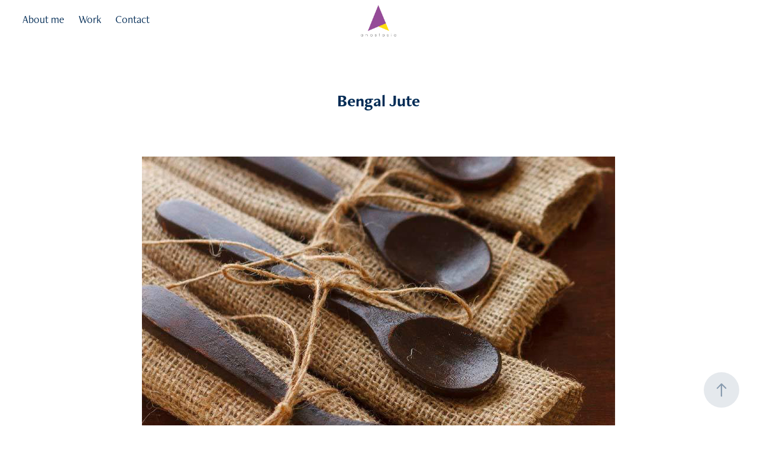

--- FILE ---
content_type: text/html; charset=utf-8
request_url: https://anastasiadamani.com/bengal-jute
body_size: 7928
content:
<!DOCTYPE HTML>
<html lang="en-US">
<head>
  <meta charset="UTF-8" />
  <meta name="viewport" content="width=device-width, initial-scale=1" />
      <meta name="keywords"  content="art direction,bengali,burlap,Creative Direction,jute,Jute Products,Product Photography,Product Shoot" />
      <meta name="description"  content="Visual communication designer, illustrator, children's author" />
      <meta name="twitter:card"  content="summary_large_image" />
      <meta name="twitter:site"  content="@AdobePortfolio" />
      <meta  property="og:title" content="Anastasia Damani - Bengal Jute" />
      <meta  property="og:description" content="Visual communication designer, illustrator, children's author" />
      <meta  property="og:image" content="https://cdn.myportfolio.com/5cb6c951-a28e-481c-8b84-82c3f28323b6/d9d21423-469f-4a7b-84db-a02fc661c0d8_rwc_0x0x1182x1182x1182.png?h=714aeb18d5a1ec63423f965d1d0a4082" />
        <link rel="icon" href="https://cdn.myportfolio.com/5cb6c951-a28e-481c-8b84-82c3f28323b6/c7122b13-0a18-4202-b3bb-82709799a574_carw_1x1x32.png?h=39cceb2bd44bcf956bcd09c4292c405e" />
        <link rel="apple-touch-icon" href="https://cdn.myportfolio.com/5cb6c951-a28e-481c-8b84-82c3f28323b6/38a5d8c4-f4ec-4e5a-b835-56728d1cc654_carw_1x1x180.png?h=10911013bc3b840e93f92c7fa957fd46" />
      <link rel="stylesheet" href="/dist/css/main.css" type="text/css" />
      <link rel="stylesheet" href="https://cdn.myportfolio.com/5cb6c951-a28e-481c-8b84-82c3f28323b6/72551fff9e226f6ffef7e7e76a1c62ad1767864871.css?h=1881c799a9f7c244625133310075aedf" type="text/css" />
    <link rel="canonical" href="https://anastasiadamani.com/bengal-jute" />
      <title>Anastasia Damani - Bengal Jute</title>
    <script type="text/javascript" src="//use.typekit.net/ik/hlzqXF_I3L2FEEmox-Q9Aa3OPgcJg9IRgBrCZxDsMeMfec6JGLGmIKvDFQqawQFLjcwa52qU5esqZcJDFcwuwhsR5eJtweJUwhmRFRqoZA9hwejuwAZyZyGMJ6sK-1g1H6GJnC6gIMMjgfMfH6GJnw6gIMMjgkMfH6GJ7C6gIMMjfPMfqMeHyV1Hg6.js?cb=35f77bfb8b50944859ea3d3804e7194e7a3173fb" async onload="
    try {
      window.Typekit.load();
    } catch (e) {
      console.warn('Typekit not loaded.');
    }
    "></script>
</head>
  <body class="transition-enabled">  <div class='page-background-video page-background-video-with-panel'>
  </div>
  <div class="js-responsive-nav">
    <div class="responsive-nav has-social">
      <div class="close-responsive-click-area js-close-responsive-nav">
        <div class="close-responsive-button"></div>
      </div>
          <nav class="nav-container" data-hover-hint="nav" data-hover-hint-placement="bottom-start">
      <div class="page-title">
        <a href="/about-me" >About me</a>
      </div>
                <div class="gallery-title"><a href="/work" >Work</a></div>
      <div class="page-title">
        <a href="/contact" >Contact</a>
      </div>
          </nav>
        <div class="social pf-nav-social" data-context="theme.nav" data-hover-hint="navSocialIcons" data-hover-hint-placement="bottom-start">
          <ul>
          </ul>
        </div>
    </div>
  </div>
    <header class="site-header js-site-header  js-fixed-nav" data-context="theme.nav" data-hover-hint="nav" data-hover-hint-placement="top-start">
        <nav class="nav-container" data-hover-hint="nav" data-hover-hint-placement="bottom-start">
      <div class="page-title">
        <a href="/about-me" >About me</a>
      </div>
                <div class="gallery-title"><a href="/work" >Work</a></div>
      <div class="page-title">
        <a href="/contact" >Contact</a>
      </div>
        </nav>
        <div class="logo-wrap" data-context="theme.logo.header" data-hover-hint="logo" data-hover-hint-placement="bottom-start">
          <div class="logo e2e-site-logo-text logo-image  ">
    <a href="/work" class="image-normal image-link">
      <img src="https://cdn.myportfolio.com/5cb6c951-a28e-481c-8b84-82c3f28323b6/2208688f-581b-464a-ae36-96b7e848924a_rwc_101x78x390x392x4096.png?h=7ed97646fb9a318a5c2da91c81f2a2a5" alt="Sreyanshi Mukherjee">
    </a>
          </div>
        </div>
        <div class="social pf-nav-social" data-context="theme.nav" data-hover-hint="navSocialIcons" data-hover-hint-placement="bottom-start">
          <ul>
          </ul>
        </div>
        <div class="hamburger-click-area js-hamburger">
          <div class="hamburger">
            <i></i>
            <i></i>
            <i></i>
          </div>
        </div>
    </header>
    <div class="header-placeholder"></div>
  <div class="site-wrap cfix js-site-wrap">
    <div class="site-container">
      <div class="site-content e2e-site-content">
        <main>
  <div class="page-container" data-context="page.page.container" data-hover-hint="pageContainer">
    <section class="page standard-modules">
        <header class="page-header content" data-context="pages" data-identity="id:p638723cbcca2c2e58ea0e2e90408b88a81fc727e3e224072ef681" data-hover-hint="pageHeader" data-hover-hint-id="p638723cbcca2c2e58ea0e2e90408b88a81fc727e3e224072ef681">
            <h1 class="title preserve-whitespace e2e-site-logo-text">Bengal Jute</h1>
            <p class="description"></p>
        </header>
      <div class="page-content js-page-content" data-context="pages" data-identity="id:p638723cbcca2c2e58ea0e2e90408b88a81fc727e3e224072ef681">
        <div id="project-canvas" class="js-project-modules modules content">
          <div id="project-modules">
              
              <div class="project-module module image project-module-image js-js-project-module" >

  

  
     <div class="js-lightbox" data-src="https://cdn.myportfolio.com/5cb6c951-a28e-481c-8b84-82c3f28323b6/0bd8aca1-e133-4d41-a555-3112449c25bd.jpeg?h=1ef37ab6883ce14e89bdf57f7d023604">
           <img
             class="js-lazy e2e-site-project-module-image"
             src="[data-uri]"
             data-src="https://cdn.myportfolio.com/5cb6c951-a28e-481c-8b84-82c3f28323b6/0bd8aca1-e133-4d41-a555-3112449c25bd_rw_1200.jpeg?h=f254fcb290759ddace0c826ace25b1ab"
             data-srcset="https://cdn.myportfolio.com/5cb6c951-a28e-481c-8b84-82c3f28323b6/0bd8aca1-e133-4d41-a555-3112449c25bd_rw_600.jpeg?h=43696cc76e330731e270e4d29e126442 600w,https://cdn.myportfolio.com/5cb6c951-a28e-481c-8b84-82c3f28323b6/0bd8aca1-e133-4d41-a555-3112449c25bd_rw_1200.jpeg?h=f254fcb290759ddace0c826ace25b1ab 800w,"
             data-sizes="(max-width: 800px) 100vw, 800px"
             width="800"
             height="0"
             style="padding-bottom: 100%; background: rgba(0, 0, 0, 0.03)"
             
           >
     </div>
  

</div>

              
              
              
              
              
              
              
              
              
              
              
              
              
              
              
              <div class="project-module module media_collection project-module-media_collection" data-id="m638723cb85776990f4e553bf367e57d88bd5718a95627435fea05"  style="padding-top: px;
padding-bottom: px;
">
  <div class="grid--main js-grid-main" data-grid-max-images="
  ">
    <div class="grid__item-container js-grid-item-container" data-flex-grow="260" style="width:260px; flex-grow:260;" data-width="801" data-height="801">
      <script type="text/html" class="js-lightbox-slide-content">
        <div class="grid__image-wrapper">
          <img src="https://cdn.myportfolio.com/5cb6c951-a28e-481c-8b84-82c3f28323b6/cd3a421a-300b-493e-83bf-990cb8fd1b37_rw_1200.jpeg?h=d65a0435841693e7e815bd61d4366685" srcset="https://cdn.myportfolio.com/5cb6c951-a28e-481c-8b84-82c3f28323b6/cd3a421a-300b-493e-83bf-990cb8fd1b37_rw_600.jpeg?h=b31a26d13c52a0ad56a68b14921dc54c 600w,https://cdn.myportfolio.com/5cb6c951-a28e-481c-8b84-82c3f28323b6/cd3a421a-300b-493e-83bf-990cb8fd1b37_rw_1200.jpeg?h=d65a0435841693e7e815bd61d4366685 801w,"  sizes="(max-width: 801px) 100vw, 801px">
        <div>
      </script>
      <img
        class="grid__item-image js-grid__item-image grid__item-image-lazy js-lazy"
        src="[data-uri]"
        
        data-src="https://cdn.myportfolio.com/5cb6c951-a28e-481c-8b84-82c3f28323b6/cd3a421a-300b-493e-83bf-990cb8fd1b37_rw_1200.jpeg?h=d65a0435841693e7e815bd61d4366685"
        data-srcset="https://cdn.myportfolio.com/5cb6c951-a28e-481c-8b84-82c3f28323b6/cd3a421a-300b-493e-83bf-990cb8fd1b37_rw_600.jpeg?h=b31a26d13c52a0ad56a68b14921dc54c 600w,https://cdn.myportfolio.com/5cb6c951-a28e-481c-8b84-82c3f28323b6/cd3a421a-300b-493e-83bf-990cb8fd1b37_rw_1200.jpeg?h=d65a0435841693e7e815bd61d4366685 801w,"
      >
      <span class="grid__item-filler" style="padding-bottom:100%;"></span>
    </div>
    <div class="grid__item-container js-grid-item-container" data-flex-grow="259.67540574282" style="width:259.67540574282px; flex-grow:259.67540574282;" data-width="800" data-height="801">
      <script type="text/html" class="js-lightbox-slide-content">
        <div class="grid__image-wrapper">
          <img src="https://cdn.myportfolio.com/5cb6c951-a28e-481c-8b84-82c3f28323b6/fc8e2373-6560-433d-869d-ca924f963466_rw_1200.jpeg?h=72dd6717ec6324c4f5ca5dcef0eeed56" srcset="https://cdn.myportfolio.com/5cb6c951-a28e-481c-8b84-82c3f28323b6/fc8e2373-6560-433d-869d-ca924f963466_rw_600.jpeg?h=8b5993d7a70f65b9925dc8920374dea8 600w,https://cdn.myportfolio.com/5cb6c951-a28e-481c-8b84-82c3f28323b6/fc8e2373-6560-433d-869d-ca924f963466_rw_1200.jpeg?h=72dd6717ec6324c4f5ca5dcef0eeed56 800w,"  sizes="(max-width: 800px) 100vw, 800px">
        <div>
      </script>
      <img
        class="grid__item-image js-grid__item-image grid__item-image-lazy js-lazy"
        src="[data-uri]"
        
        data-src="https://cdn.myportfolio.com/5cb6c951-a28e-481c-8b84-82c3f28323b6/fc8e2373-6560-433d-869d-ca924f963466_rw_1200.jpeg?h=72dd6717ec6324c4f5ca5dcef0eeed56"
        data-srcset="https://cdn.myportfolio.com/5cb6c951-a28e-481c-8b84-82c3f28323b6/fc8e2373-6560-433d-869d-ca924f963466_rw_600.jpeg?h=8b5993d7a70f65b9925dc8920374dea8 600w,https://cdn.myportfolio.com/5cb6c951-a28e-481c-8b84-82c3f28323b6/fc8e2373-6560-433d-869d-ca924f963466_rw_1200.jpeg?h=72dd6717ec6324c4f5ca5dcef0eeed56 800w,"
      >
      <span class="grid__item-filler" style="padding-bottom:100.125%;"></span>
    </div>
    <div class="js-grid-spacer"></div>
  </div>
</div>

              
              
              
              <div class="project-module module image project-module-image js-js-project-module" >

  

  
     <div class="js-lightbox" data-src="https://cdn.myportfolio.com/5cb6c951-a28e-481c-8b84-82c3f28323b6/6e2fb3ba-2dcc-482a-b21f-c74daa16e7a9.jpeg?h=86afa8bec983057faf622b22a88c48ca">
           <img
             class="js-lazy e2e-site-project-module-image"
             src="[data-uri]"
             data-src="https://cdn.myportfolio.com/5cb6c951-a28e-481c-8b84-82c3f28323b6/6e2fb3ba-2dcc-482a-b21f-c74daa16e7a9_rw_1200.jpeg?h=4d727754594dbff2908305ae5b08327c"
             data-srcset="https://cdn.myportfolio.com/5cb6c951-a28e-481c-8b84-82c3f28323b6/6e2fb3ba-2dcc-482a-b21f-c74daa16e7a9_rw_600.jpeg?h=23a527967f13ed423a3ca036454eaf8e 600w,https://cdn.myportfolio.com/5cb6c951-a28e-481c-8b84-82c3f28323b6/6e2fb3ba-2dcc-482a-b21f-c74daa16e7a9_rw_1200.jpeg?h=4d727754594dbff2908305ae5b08327c 802w,"
             data-sizes="(max-width: 802px) 100vw, 802px"
             width="802"
             height="0"
             style="padding-bottom: 100%; background: rgba(0, 0, 0, 0.03)"
             
           >
     </div>
  

</div>

              
              
              
              
              
              
              
              
              
              <div class="project-module module image project-module-image js-js-project-module" >

  

  
     <div class="js-lightbox" data-src="https://cdn.myportfolio.com/5cb6c951-a28e-481c-8b84-82c3f28323b6/782d6df7-cde7-4fe4-a59c-51d7b5de0254.jpeg?h=70b19e362de086ae67ae4824fe2fcc71">
           <img
             class="js-lazy e2e-site-project-module-image"
             src="[data-uri]"
             data-src="https://cdn.myportfolio.com/5cb6c951-a28e-481c-8b84-82c3f28323b6/782d6df7-cde7-4fe4-a59c-51d7b5de0254_rw_1200.jpeg?h=eab4a0f836174ccae4e746fc8ac8418c"
             data-srcset="https://cdn.myportfolio.com/5cb6c951-a28e-481c-8b84-82c3f28323b6/782d6df7-cde7-4fe4-a59c-51d7b5de0254_rw_600.jpeg?h=69c3141715f96093e6ddbaefeb5f9144 600w,https://cdn.myportfolio.com/5cb6c951-a28e-481c-8b84-82c3f28323b6/782d6df7-cde7-4fe4-a59c-51d7b5de0254_rw_1200.jpeg?h=eab4a0f836174ccae4e746fc8ac8418c 800w,"
             data-sizes="(max-width: 800px) 100vw, 800px"
             width="800"
             height="0"
             style="padding-bottom: 100%; background: rgba(0, 0, 0, 0.03)"
             
           >
     </div>
  

</div>

              
              
              
              
              
              
              
              
              
              
              
              
              
              
              
              <div class="project-module module media_collection project-module-media_collection" data-id="m638723cbb6333e24b7cf265fe46ff50ee28afc3b22fe0a8583d8e"  style="padding-top: px;
padding-bottom: px;
">
  <div class="grid--main js-grid-main" data-grid-max-images="
  ">
    <div class="grid__item-container js-grid-item-container" data-flex-grow="260" style="width:260px; flex-grow:260;" data-width="795" data-height="795">
      <script type="text/html" class="js-lightbox-slide-content">
        <div class="grid__image-wrapper">
          <img src="https://cdn.myportfolio.com/5cb6c951-a28e-481c-8b84-82c3f28323b6/89bf5773-2e79-4ce7-b573-4f86e151271c_rw_1200.jpeg?h=a25c829e9a86892477a813ef030b39ab" srcset="https://cdn.myportfolio.com/5cb6c951-a28e-481c-8b84-82c3f28323b6/89bf5773-2e79-4ce7-b573-4f86e151271c_rw_600.jpeg?h=9c311f5886efd4a45c9a9f703125c2cc 600w,https://cdn.myportfolio.com/5cb6c951-a28e-481c-8b84-82c3f28323b6/89bf5773-2e79-4ce7-b573-4f86e151271c_rw_1200.jpeg?h=a25c829e9a86892477a813ef030b39ab 795w,"  sizes="(max-width: 795px) 100vw, 795px">
        <div>
      </script>
      <img
        class="grid__item-image js-grid__item-image grid__item-image-lazy js-lazy"
        src="[data-uri]"
        
        data-src="https://cdn.myportfolio.com/5cb6c951-a28e-481c-8b84-82c3f28323b6/89bf5773-2e79-4ce7-b573-4f86e151271c_rw_1200.jpeg?h=a25c829e9a86892477a813ef030b39ab"
        data-srcset="https://cdn.myportfolio.com/5cb6c951-a28e-481c-8b84-82c3f28323b6/89bf5773-2e79-4ce7-b573-4f86e151271c_rw_600.jpeg?h=9c311f5886efd4a45c9a9f703125c2cc 600w,https://cdn.myportfolio.com/5cb6c951-a28e-481c-8b84-82c3f28323b6/89bf5773-2e79-4ce7-b573-4f86e151271c_rw_1200.jpeg?h=a25c829e9a86892477a813ef030b39ab 795w,"
      >
      <span class="grid__item-filler" style="padding-bottom:100%;"></span>
    </div>
    <div class="grid__item-container js-grid-item-container" data-flex-grow="260" style="width:260px; flex-grow:260;" data-width="796" data-height="796">
      <script type="text/html" class="js-lightbox-slide-content">
        <div class="grid__image-wrapper">
          <img src="https://cdn.myportfolio.com/5cb6c951-a28e-481c-8b84-82c3f28323b6/e179fbb9-a906-4788-97ec-a1d2b7dc35d5_rw_1200.jpeg?h=dcbc7b15a08b0146db0f751a2bc9bf80" srcset="https://cdn.myportfolio.com/5cb6c951-a28e-481c-8b84-82c3f28323b6/e179fbb9-a906-4788-97ec-a1d2b7dc35d5_rw_600.jpeg?h=4ada6d7543a09643751562965d21a8f4 600w,https://cdn.myportfolio.com/5cb6c951-a28e-481c-8b84-82c3f28323b6/e179fbb9-a906-4788-97ec-a1d2b7dc35d5_rw_1200.jpeg?h=dcbc7b15a08b0146db0f751a2bc9bf80 796w,"  sizes="(max-width: 796px) 100vw, 796px">
        <div>
      </script>
      <img
        class="grid__item-image js-grid__item-image grid__item-image-lazy js-lazy"
        src="[data-uri]"
        
        data-src="https://cdn.myportfolio.com/5cb6c951-a28e-481c-8b84-82c3f28323b6/e179fbb9-a906-4788-97ec-a1d2b7dc35d5_rw_1200.jpeg?h=dcbc7b15a08b0146db0f751a2bc9bf80"
        data-srcset="https://cdn.myportfolio.com/5cb6c951-a28e-481c-8b84-82c3f28323b6/e179fbb9-a906-4788-97ec-a1d2b7dc35d5_rw_600.jpeg?h=4ada6d7543a09643751562965d21a8f4 600w,https://cdn.myportfolio.com/5cb6c951-a28e-481c-8b84-82c3f28323b6/e179fbb9-a906-4788-97ec-a1d2b7dc35d5_rw_1200.jpeg?h=dcbc7b15a08b0146db0f751a2bc9bf80 796w,"
      >
      <span class="grid__item-filler" style="padding-bottom:100%;"></span>
    </div>
    <div class="js-grid-spacer"></div>
  </div>
</div>

              
              
              
              <div class="project-module module image project-module-image js-js-project-module" >

  

  
     <div class="js-lightbox" data-src="https://cdn.myportfolio.com/5cb6c951-a28e-481c-8b84-82c3f28323b6/afe61c75-4a25-4af8-a666-f12d28d5cafd.jpeg?h=98ac715e1490a5a2d2acf9673bf70cfe">
           <img
             class="js-lazy e2e-site-project-module-image"
             src="[data-uri]"
             data-src="https://cdn.myportfolio.com/5cb6c951-a28e-481c-8b84-82c3f28323b6/afe61c75-4a25-4af8-a666-f12d28d5cafd_rw_1200.jpeg?h=ef911c570fd85b0e9cb179952be3e796"
             data-srcset="https://cdn.myportfolio.com/5cb6c951-a28e-481c-8b84-82c3f28323b6/afe61c75-4a25-4af8-a666-f12d28d5cafd_rw_600.jpeg?h=826723f1f4d6180798456eb7b7908788 600w,https://cdn.myportfolio.com/5cb6c951-a28e-481c-8b84-82c3f28323b6/afe61c75-4a25-4af8-a666-f12d28d5cafd_rw_1200.jpeg?h=ef911c570fd85b0e9cb179952be3e796 800w,"
             data-sizes="(max-width: 800px) 100vw, 800px"
             width="800"
             height="0"
             style="padding-bottom: 100%; background: rgba(0, 0, 0, 0.03)"
             
           >
     </div>
  

</div>

              
              
              
              
              
              
              
              
              
              <div class="project-module module image project-module-image js-js-project-module" >

  

  
     <div class="js-lightbox" data-src="https://cdn.myportfolio.com/5cb6c951-a28e-481c-8b84-82c3f28323b6/78df8b21-229f-407c-b6ad-b8a7a939a174.jpeg?h=b9b7872bd91ecaac218618dcf40c74f6">
           <img
             class="js-lazy e2e-site-project-module-image"
             src="[data-uri]"
             data-src="https://cdn.myportfolio.com/5cb6c951-a28e-481c-8b84-82c3f28323b6/78df8b21-229f-407c-b6ad-b8a7a939a174_rw_1200.jpeg?h=31066a58555c80529d1fa43fbd802ded"
             data-srcset="https://cdn.myportfolio.com/5cb6c951-a28e-481c-8b84-82c3f28323b6/78df8b21-229f-407c-b6ad-b8a7a939a174_rw_600.jpeg?h=2f868170f855f45ec5f212d6833641fb 600w,https://cdn.myportfolio.com/5cb6c951-a28e-481c-8b84-82c3f28323b6/78df8b21-229f-407c-b6ad-b8a7a939a174_rw_1200.jpeg?h=31066a58555c80529d1fa43fbd802ded 793w,"
             data-sizes="(max-width: 793px) 100vw, 793px"
             width="793"
             height="0"
             style="padding-bottom: 100%; background: rgba(0, 0, 0, 0.03)"
             
           >
     </div>
  

</div>

              
              
              
              
              
              
              
              
          </div>
        </div>
      </div>
    </section>
          <section class="other-projects" data-context="page.page.other_pages" data-hover-hint="otherPages">
            <div class="title-wrapper">
              <div class="title-container">
                  <h3 class="other-projects-title preserve-whitespace">You may also like</h3>
              </div>
            </div>
            <div class="project-covers">
                  <a class="project-cover js-project-cover-touch hold-space" href="/poshaak" data-context="pages" data-identity="id:p638723cec748426d1b5f1b34057ec3c4ca62e0f358fbb18bfcc51">
                    <div class="cover-content-container">
                      <div class="cover-image-wrap">
                        <div class="cover-image">
                            <div class="cover cover-normal">

            <img
              class="cover__img js-lazy"
              src="https://cdn.myportfolio.com/5cb6c951-a28e-481c-8b84-82c3f28323b6/508ecf39-8b3b-4867-b577-ce4e16ec2a7a_carw_4x3x32.jpeg?h=0d5f9b572e050955e561afcbfef787e0"
              data-src="https://cdn.myportfolio.com/5cb6c951-a28e-481c-8b84-82c3f28323b6/508ecf39-8b3b-4867-b577-ce4e16ec2a7a_car_4x3.jpeg?h=d0d5e850c28f01fb7c822078ef8d3e3a"
              data-srcset="https://cdn.myportfolio.com/5cb6c951-a28e-481c-8b84-82c3f28323b6/508ecf39-8b3b-4867-b577-ce4e16ec2a7a_carw_4x3x640.jpeg?h=f0959dce5f09479d93eaaf7b84ecaf4f 640w, https://cdn.myportfolio.com/5cb6c951-a28e-481c-8b84-82c3f28323b6/508ecf39-8b3b-4867-b577-ce4e16ec2a7a_carw_4x3x1280.jpeg?h=6964ab9cb94fabec0faf625371718b32 1280w, https://cdn.myportfolio.com/5cb6c951-a28e-481c-8b84-82c3f28323b6/508ecf39-8b3b-4867-b577-ce4e16ec2a7a_carw_4x3x1366.jpeg?h=fcefd9cd7fa1c5c719be190b65ea167a 1366w, https://cdn.myportfolio.com/5cb6c951-a28e-481c-8b84-82c3f28323b6/508ecf39-8b3b-4867-b577-ce4e16ec2a7a_carw_4x3x1920.jpeg?h=370cac57562cee3a18014f614bf8bcf6 1920w, https://cdn.myportfolio.com/5cb6c951-a28e-481c-8b84-82c3f28323b6/508ecf39-8b3b-4867-b577-ce4e16ec2a7a_carw_4x3x2560.jpeg?h=ec138a56d4b2d0aa1ef4d43d633da645 2560w, https://cdn.myportfolio.com/5cb6c951-a28e-481c-8b84-82c3f28323b6/508ecf39-8b3b-4867-b577-ce4e16ec2a7a_carw_4x3x5120.jpeg?h=a69c9961be3377ccfe0e54854282943f 5120w"
              data-sizes="(max-width: 540px) 100vw, (max-width: 768px) 50vw, calc(1500px / 3)"
            >
                                      </div>
                        </div>
                      </div>
                      <div class="details-wrap">
                        <div class="details">
                          <div class="details-inner">
                              <div class="title preserve-whitespace">Poshaak</div>
                              <div class="date">2022</div>
                          </div>
                        </div>
                      </div>
                    </div>
                  </a>
                  <a class="project-cover js-project-cover-touch hold-space" href="/installation-design" data-context="pages" data-identity="id:p638723cdc78efaa165d6806157329dbafb828ea2561bb4c522099">
                    <div class="cover-content-container">
                      <div class="cover-image-wrap">
                        <div class="cover-image">
                            <div class="cover cover-normal">

            <img
              class="cover__img js-lazy"
              src="https://cdn.myportfolio.com/5cb6c951-a28e-481c-8b84-82c3f28323b6/e499e028-2043-4478-b0ac-af564288ef61_carw_4x3x32.jpeg?h=6dd1b9b2a712523105e097e6014d47a1"
              data-src="https://cdn.myportfolio.com/5cb6c951-a28e-481c-8b84-82c3f28323b6/e499e028-2043-4478-b0ac-af564288ef61_car_4x3.jpeg?h=ec65748bb19059c021557aebc0cb5359"
              data-srcset="https://cdn.myportfolio.com/5cb6c951-a28e-481c-8b84-82c3f28323b6/e499e028-2043-4478-b0ac-af564288ef61_carw_4x3x640.jpeg?h=706152db4d95693fd9f6ba077b434690 640w, https://cdn.myportfolio.com/5cb6c951-a28e-481c-8b84-82c3f28323b6/e499e028-2043-4478-b0ac-af564288ef61_carw_4x3x1280.jpeg?h=22970287f15130f5fda08ab80942759b 1280w, https://cdn.myportfolio.com/5cb6c951-a28e-481c-8b84-82c3f28323b6/e499e028-2043-4478-b0ac-af564288ef61_carw_4x3x1366.jpeg?h=d49b1a9117ca554435d1bf3d4e043df6 1366w, https://cdn.myportfolio.com/5cb6c951-a28e-481c-8b84-82c3f28323b6/e499e028-2043-4478-b0ac-af564288ef61_carw_4x3x1920.jpeg?h=14b8fe8fa4deb2987ad20ab20a905d53 1920w, https://cdn.myportfolio.com/5cb6c951-a28e-481c-8b84-82c3f28323b6/e499e028-2043-4478-b0ac-af564288ef61_carw_4x3x2560.jpeg?h=2ecf74a300e9daa2a636a14aabd42051 2560w, https://cdn.myportfolio.com/5cb6c951-a28e-481c-8b84-82c3f28323b6/e499e028-2043-4478-b0ac-af564288ef61_carw_4x3x5120.jpeg?h=8a4d58e219bb49406e851fe955abab61 5120w"
              data-sizes="(max-width: 540px) 100vw, (max-width: 768px) 50vw, calc(1500px / 3)"
            >
                                      </div>
                        </div>
                      </div>
                      <div class="details-wrap">
                        <div class="details">
                          <div class="details-inner">
                              <div class="title preserve-whitespace">Installation Design</div>
                              <div class="date">2022</div>
                          </div>
                        </div>
                      </div>
                    </div>
                  </a>
                  <a class="project-cover js-project-cover-touch hold-space" href="/me-kong-bowl" data-context="pages" data-identity="id:p638723d93de64c8e8009d4b4bc593733cbb77f31292861c557e54">
                    <div class="cover-content-container">
                      <div class="cover-image-wrap">
                        <div class="cover-image">
                            <div class="cover cover-normal">

            <img
              class="cover__img js-lazy"
              src="https://cdn.myportfolio.com/5cb6c951-a28e-481c-8b84-82c3f28323b6/bfa8466e-a84c-489c-97d2-7e7945ca91aa_carw_4x3x32.jpg?h=f4115499bfa148e6976efabe005e8367"
              data-src="https://cdn.myportfolio.com/5cb6c951-a28e-481c-8b84-82c3f28323b6/bfa8466e-a84c-489c-97d2-7e7945ca91aa_car_4x3.jpg?h=8cd5135a99085a9a2aa5d257ed5cb285"
              data-srcset="https://cdn.myportfolio.com/5cb6c951-a28e-481c-8b84-82c3f28323b6/bfa8466e-a84c-489c-97d2-7e7945ca91aa_carw_4x3x640.jpg?h=8b39b92ce4a04188490f00901e2e173c 640w, https://cdn.myportfolio.com/5cb6c951-a28e-481c-8b84-82c3f28323b6/bfa8466e-a84c-489c-97d2-7e7945ca91aa_carw_4x3x1280.jpg?h=77489535b33505b890969c981d1b7510 1280w, https://cdn.myportfolio.com/5cb6c951-a28e-481c-8b84-82c3f28323b6/bfa8466e-a84c-489c-97d2-7e7945ca91aa_carw_4x3x1366.jpg?h=9263724d17d9262d40b9d067ab4e27d6 1366w, https://cdn.myportfolio.com/5cb6c951-a28e-481c-8b84-82c3f28323b6/bfa8466e-a84c-489c-97d2-7e7945ca91aa_carw_4x3x1920.jpg?h=c743542ac5560c6aef3f23ca805d30fe 1920w, https://cdn.myportfolio.com/5cb6c951-a28e-481c-8b84-82c3f28323b6/bfa8466e-a84c-489c-97d2-7e7945ca91aa_carw_4x3x2560.jpg?h=d261f5edc523711b2d644bb3ad27d0d3 2560w, https://cdn.myportfolio.com/5cb6c951-a28e-481c-8b84-82c3f28323b6/bfa8466e-a84c-489c-97d2-7e7945ca91aa_carw_4x3x5120.jpg?h=1ee5fbca6f5c534931b926c85ca8c082 5120w"
              data-sizes="(max-width: 540px) 100vw, (max-width: 768px) 50vw, calc(1500px / 3)"
            >
                                      </div>
                        </div>
                      </div>
                      <div class="details-wrap">
                        <div class="details">
                          <div class="details-inner">
                              <div class="title preserve-whitespace">Me Kong Bowl</div>
                              <div class="date">2022</div>
                          </div>
                        </div>
                      </div>
                    </div>
                  </a>
                  <a class="project-cover js-project-cover-touch hold-space" href="/vg-exports-tea" data-context="pages" data-identity="id:p638723d08d99bc91cfe984127a8f369dd17358193e3c20e453aab">
                    <div class="cover-content-container">
                      <div class="cover-image-wrap">
                        <div class="cover-image">
                            <div class="cover cover-normal">

            <img
              class="cover__img js-lazy"
              src="https://cdn.myportfolio.com/5cb6c951-a28e-481c-8b84-82c3f28323b6/532e8253-c53b-4d18-8c4f-a60dfc957018_carw_4x3x32.jpeg?h=a3e825d7bd6463445493e62ddcf7453c"
              data-src="https://cdn.myportfolio.com/5cb6c951-a28e-481c-8b84-82c3f28323b6/532e8253-c53b-4d18-8c4f-a60dfc957018_car_4x3.jpeg?h=7817e00d7daf0b3b3f1edd021f559bc4"
              data-srcset="https://cdn.myportfolio.com/5cb6c951-a28e-481c-8b84-82c3f28323b6/532e8253-c53b-4d18-8c4f-a60dfc957018_carw_4x3x640.jpeg?h=4f1e1b5ad6fa8c84fc78a6fa3f722661 640w, https://cdn.myportfolio.com/5cb6c951-a28e-481c-8b84-82c3f28323b6/532e8253-c53b-4d18-8c4f-a60dfc957018_carw_4x3x1280.jpeg?h=e532654425ad93b30050ad80f2dd79f9 1280w, https://cdn.myportfolio.com/5cb6c951-a28e-481c-8b84-82c3f28323b6/532e8253-c53b-4d18-8c4f-a60dfc957018_carw_4x3x1366.jpeg?h=ca23117cb082a739e95d451e1fffaebf 1366w, https://cdn.myportfolio.com/5cb6c951-a28e-481c-8b84-82c3f28323b6/532e8253-c53b-4d18-8c4f-a60dfc957018_carw_4x3x1920.jpeg?h=7607436164da62b2822dfc9af70f59fe 1920w, https://cdn.myportfolio.com/5cb6c951-a28e-481c-8b84-82c3f28323b6/532e8253-c53b-4d18-8c4f-a60dfc957018_carw_4x3x2560.jpeg?h=66d63253a5b9944fff7658f5741d37fb 2560w, https://cdn.myportfolio.com/5cb6c951-a28e-481c-8b84-82c3f28323b6/532e8253-c53b-4d18-8c4f-a60dfc957018_carw_4x3x5120.jpeg?h=f894b005b50198ed6484deed5fe8d89d 5120w"
              data-sizes="(max-width: 540px) 100vw, (max-width: 768px) 50vw, calc(1500px / 3)"
            >
                                      </div>
                        </div>
                      </div>
                      <div class="details-wrap">
                        <div class="details">
                          <div class="details-inner">
                              <div class="title preserve-whitespace">VG Exports (Tea)</div>
                              <div class="date">2022</div>
                          </div>
                        </div>
                      </div>
                    </div>
                  </a>
                  <a class="project-cover js-project-cover-touch hold-space" href="/mata-mama-me" data-context="pages" data-identity="id:p638723ce303b03c0af5f5fa19f95ae000e82cef16681f5f5c9e97">
                    <div class="cover-content-container">
                      <div class="cover-image-wrap">
                        <div class="cover-image">
                            <div class="cover cover-normal">

            <img
              class="cover__img js-lazy"
              src="https://cdn.myportfolio.com/5cb6c951-a28e-481c-8b84-82c3f28323b6/8a4bc0e7-4a3a-426b-81d3-06723f881cbc_carw_4x3x32.jpeg?h=e376a4a60c366b0cd2dd9968df693a4f"
              data-src="https://cdn.myportfolio.com/5cb6c951-a28e-481c-8b84-82c3f28323b6/8a4bc0e7-4a3a-426b-81d3-06723f881cbc_car_4x3.jpeg?h=6e1a1519f0a8e4b76875b0fd3abc3d5c"
              data-srcset="https://cdn.myportfolio.com/5cb6c951-a28e-481c-8b84-82c3f28323b6/8a4bc0e7-4a3a-426b-81d3-06723f881cbc_carw_4x3x640.jpeg?h=bd73688ec4394976ae2882bfa964e89c 640w, https://cdn.myportfolio.com/5cb6c951-a28e-481c-8b84-82c3f28323b6/8a4bc0e7-4a3a-426b-81d3-06723f881cbc_carw_4x3x1280.jpeg?h=1d139315d76856b74ffac3c9aad96b47 1280w, https://cdn.myportfolio.com/5cb6c951-a28e-481c-8b84-82c3f28323b6/8a4bc0e7-4a3a-426b-81d3-06723f881cbc_carw_4x3x1366.jpeg?h=e4afd69ef168ed728a45feaee6cce3c2 1366w, https://cdn.myportfolio.com/5cb6c951-a28e-481c-8b84-82c3f28323b6/8a4bc0e7-4a3a-426b-81d3-06723f881cbc_carw_4x3x1920.jpeg?h=875d9adedb1a7af7aa28707137b9f0ec 1920w, https://cdn.myportfolio.com/5cb6c951-a28e-481c-8b84-82c3f28323b6/8a4bc0e7-4a3a-426b-81d3-06723f881cbc_carw_4x3x2560.jpeg?h=8893c165bd868c101d203c0462566d80 2560w, https://cdn.myportfolio.com/5cb6c951-a28e-481c-8b84-82c3f28323b6/8a4bc0e7-4a3a-426b-81d3-06723f881cbc_carw_4x3x5120.jpeg?h=62f3e517b1a553b4091d12a1cf8d2015 5120w"
              data-sizes="(max-width: 540px) 100vw, (max-width: 768px) 50vw, calc(1500px / 3)"
            >
                                      </div>
                        </div>
                      </div>
                      <div class="details-wrap">
                        <div class="details">
                          <div class="details-inner">
                              <div class="title preserve-whitespace">Mata, Mama &amp; Me</div>
                              <div class="date">2022</div>
                          </div>
                        </div>
                      </div>
                    </div>
                  </a>
                  <a class="project-cover js-project-cover-touch hold-space" href="/wedding-booklet-and-stationery-design" data-context="pages" data-identity="id:p638723d17dd2749526711b75c51fc5c086294226767d9091ee3e5">
                    <div class="cover-content-container">
                      <div class="cover-image-wrap">
                        <div class="cover-image">
                            <div class="cover cover-normal">

            <img
              class="cover__img js-lazy"
              src="https://cdn.myportfolio.com/5cb6c951-a28e-481c-8b84-82c3f28323b6/32d6f894-ddc0-4cfd-9110-a391db4e5df2_carw_4x3x32.jpeg?h=a95aea06dca1f25151b71f03cb14c1bd"
              data-src="https://cdn.myportfolio.com/5cb6c951-a28e-481c-8b84-82c3f28323b6/32d6f894-ddc0-4cfd-9110-a391db4e5df2_car_4x3.jpeg?h=183bc95bb49ad69458dc851fb19fe36d"
              data-srcset="https://cdn.myportfolio.com/5cb6c951-a28e-481c-8b84-82c3f28323b6/32d6f894-ddc0-4cfd-9110-a391db4e5df2_carw_4x3x640.jpeg?h=ba3f58e5557b43e8ff0f39c85fe4826e 640w, https://cdn.myportfolio.com/5cb6c951-a28e-481c-8b84-82c3f28323b6/32d6f894-ddc0-4cfd-9110-a391db4e5df2_carw_4x3x1280.jpeg?h=9acb3eabb31534869f606df7d372d245 1280w, https://cdn.myportfolio.com/5cb6c951-a28e-481c-8b84-82c3f28323b6/32d6f894-ddc0-4cfd-9110-a391db4e5df2_carw_4x3x1366.jpeg?h=1860be32e34370b13e59340ff9119fb6 1366w, https://cdn.myportfolio.com/5cb6c951-a28e-481c-8b84-82c3f28323b6/32d6f894-ddc0-4cfd-9110-a391db4e5df2_carw_4x3x1920.jpeg?h=8bcdb3bc2ba05050eb36901454176e20 1920w, https://cdn.myportfolio.com/5cb6c951-a28e-481c-8b84-82c3f28323b6/32d6f894-ddc0-4cfd-9110-a391db4e5df2_carw_4x3x2560.jpeg?h=44c858ee8be28a8a8a4269897dffde19 2560w, https://cdn.myportfolio.com/5cb6c951-a28e-481c-8b84-82c3f28323b6/32d6f894-ddc0-4cfd-9110-a391db4e5df2_carw_4x3x5120.jpeg?h=b582e32ce1a2c200d8d7c957ada300e1 5120w"
              data-sizes="(max-width: 540px) 100vw, (max-width: 768px) 50vw, calc(1500px / 3)"
            >
                                      </div>
                        </div>
                      </div>
                      <div class="details-wrap">
                        <div class="details">
                          <div class="details-inner">
                              <div class="title preserve-whitespace">Wedding Booklet and Stationery Design</div>
                              <div class="date">2022</div>
                          </div>
                        </div>
                      </div>
                    </div>
                  </a>
                  <a class="project-cover js-project-cover-touch hold-space" href="/eplay-three-men-in-a-boat-monty" data-context="pages" data-identity="id:p638723d67f938b0cc9595ee60b9032c42a3373a182c324ef774a0">
                    <div class="cover-content-container">
                      <div class="cover-image-wrap">
                        <div class="cover-image">
                            <div class="cover cover-normal">

            <img
              class="cover__img js-lazy"
              src="https://cdn.myportfolio.com/5cb6c951-a28e-481c-8b84-82c3f28323b6/d149e0d0-82ed-4f0a-b463-0b52a9358581_carw_4x3x32.jpg?h=5d7cec3e7df1716d1a4943f13b9c12f9"
              data-src="https://cdn.myportfolio.com/5cb6c951-a28e-481c-8b84-82c3f28323b6/d149e0d0-82ed-4f0a-b463-0b52a9358581_car_4x3.jpg?h=2b8e385e35a6191568fab6fa74a8e854"
              data-srcset="https://cdn.myportfolio.com/5cb6c951-a28e-481c-8b84-82c3f28323b6/d149e0d0-82ed-4f0a-b463-0b52a9358581_carw_4x3x640.jpg?h=fabc009cd05d263d9e91c580458196b7 640w, https://cdn.myportfolio.com/5cb6c951-a28e-481c-8b84-82c3f28323b6/d149e0d0-82ed-4f0a-b463-0b52a9358581_carw_4x3x1280.jpg?h=db7329021200232a50568656b610bca8 1280w, https://cdn.myportfolio.com/5cb6c951-a28e-481c-8b84-82c3f28323b6/d149e0d0-82ed-4f0a-b463-0b52a9358581_carw_4x3x1366.jpg?h=87168f76e5eacc65e9f0b56184ad9aea 1366w, https://cdn.myportfolio.com/5cb6c951-a28e-481c-8b84-82c3f28323b6/d149e0d0-82ed-4f0a-b463-0b52a9358581_carw_4x3x1920.jpg?h=948f105a7c3186baf7c654779d24e118 1920w, https://cdn.myportfolio.com/5cb6c951-a28e-481c-8b84-82c3f28323b6/d149e0d0-82ed-4f0a-b463-0b52a9358581_carw_4x3x2560.jpg?h=b7b3acf3f993e6b3e362455b8e2cda43 2560w, https://cdn.myportfolio.com/5cb6c951-a28e-481c-8b84-82c3f28323b6/d149e0d0-82ed-4f0a-b463-0b52a9358581_carw_4x3x5120.jpg?h=eeb9a19e3fac19233e01dabf2a697ec8 5120w"
              data-sizes="(max-width: 540px) 100vw, (max-width: 768px) 50vw, calc(1500px / 3)"
            >
                                      </div>
                        </div>
                      </div>
                      <div class="details-wrap">
                        <div class="details">
                          <div class="details-inner">
                              <div class="title preserve-whitespace">ePlay: Three Men in a Boat + Monty</div>
                              <div class="date">2022</div>
                          </div>
                        </div>
                      </div>
                    </div>
                  </a>
                  <a class="project-cover js-project-cover-touch hold-space" href="/illustrations" data-context="pages" data-identity="id:p691b34042c2e0530100f95f90db8359a3bb2d921ee90b2c9b61f7">
                    <div class="cover-content-container">
                      <div class="cover-image-wrap">
                        <div class="cover-image">
                            <div class="cover cover-normal">

            <img
              class="cover__img js-lazy"
              src="https://cdn.myportfolio.com/5cb6c951-a28e-481c-8b84-82c3f28323b6/620f97e5-5881-4e0b-bc94-35d890154cb0_carw_4x3x32.jpg?h=7e30c21e5bc731b717b36dbfef27a5b8"
              data-src="https://cdn.myportfolio.com/5cb6c951-a28e-481c-8b84-82c3f28323b6/620f97e5-5881-4e0b-bc94-35d890154cb0_car_4x3.jpg?h=9d5802fd7e86008779cf3839a1fd6d65"
              data-srcset="https://cdn.myportfolio.com/5cb6c951-a28e-481c-8b84-82c3f28323b6/620f97e5-5881-4e0b-bc94-35d890154cb0_carw_4x3x640.jpg?h=cc9ab5ec9f1c6437809756cdecc117d5 640w, https://cdn.myportfolio.com/5cb6c951-a28e-481c-8b84-82c3f28323b6/620f97e5-5881-4e0b-bc94-35d890154cb0_carw_4x3x1280.jpg?h=e77ac45d1bee8e93cf782a5d7f0ed8ab 1280w, https://cdn.myportfolio.com/5cb6c951-a28e-481c-8b84-82c3f28323b6/620f97e5-5881-4e0b-bc94-35d890154cb0_carw_4x3x1366.jpg?h=546c6f7b7fad20dfb1d76a2c63d6bd17 1366w, https://cdn.myportfolio.com/5cb6c951-a28e-481c-8b84-82c3f28323b6/620f97e5-5881-4e0b-bc94-35d890154cb0_carw_4x3x1920.jpg?h=873b45fd1b3c3a3825b1126fe56ae3e2 1920w, https://cdn.myportfolio.com/5cb6c951-a28e-481c-8b84-82c3f28323b6/620f97e5-5881-4e0b-bc94-35d890154cb0_carw_4x3x2560.jpg?h=c58e78fbd73571fa7b952ca906029dd3 2560w, https://cdn.myportfolio.com/5cb6c951-a28e-481c-8b84-82c3f28323b6/620f97e5-5881-4e0b-bc94-35d890154cb0_carw_4x3x5120.jpg?h=9f4f26433a51508c7b5a44a917221caa 5120w"
              data-sizes="(max-width: 540px) 100vw, (max-width: 768px) 50vw, calc(1500px / 3)"
            >
                                      </div>
                        </div>
                      </div>
                      <div class="details-wrap">
                        <div class="details">
                          <div class="details-inner">
                              <div class="title preserve-whitespace">Illustrations</div>
                              <div class="date">2025</div>
                          </div>
                        </div>
                      </div>
                    </div>
                  </a>
                  <a class="project-cover js-project-cover-touch hold-space" href="/wings-of-words" data-context="pages" data-identity="id:p638723d2987a694b25019891b4e3d5e38e6a3770637922b5a45e3">
                    <div class="cover-content-container">
                      <div class="cover-image-wrap">
                        <div class="cover-image">
                            <div class="cover cover-normal">

            <img
              class="cover__img js-lazy"
              src="https://cdn.myportfolio.com/5cb6c951-a28e-481c-8b84-82c3f28323b6/314546ed-a41d-400b-9e6a-255a4cc6efef_carw_4x3x32.jpeg?h=29ecabfdd1adae4ce652f13ed70eab04"
              data-src="https://cdn.myportfolio.com/5cb6c951-a28e-481c-8b84-82c3f28323b6/314546ed-a41d-400b-9e6a-255a4cc6efef_car_4x3.jpeg?h=7d346f73d736a454fe77a63cc3f46e03"
              data-srcset="https://cdn.myportfolio.com/5cb6c951-a28e-481c-8b84-82c3f28323b6/314546ed-a41d-400b-9e6a-255a4cc6efef_carw_4x3x640.jpeg?h=5736a632b9485209385268a6a70b4b27 640w, https://cdn.myportfolio.com/5cb6c951-a28e-481c-8b84-82c3f28323b6/314546ed-a41d-400b-9e6a-255a4cc6efef_carw_4x3x1280.jpeg?h=075898caa37ebec27ad9900f99f190e2 1280w, https://cdn.myportfolio.com/5cb6c951-a28e-481c-8b84-82c3f28323b6/314546ed-a41d-400b-9e6a-255a4cc6efef_carw_4x3x1366.jpeg?h=fe78c9c8aa6634861a814d62ab6fc14d 1366w, https://cdn.myportfolio.com/5cb6c951-a28e-481c-8b84-82c3f28323b6/314546ed-a41d-400b-9e6a-255a4cc6efef_carw_4x3x1920.jpeg?h=d1087095a395ebcfb279c9bca51f2f6c 1920w, https://cdn.myportfolio.com/5cb6c951-a28e-481c-8b84-82c3f28323b6/314546ed-a41d-400b-9e6a-255a4cc6efef_carw_4x3x2560.jpeg?h=6d36c05afe05e47ad1f9fdf10a1788d5 2560w, https://cdn.myportfolio.com/5cb6c951-a28e-481c-8b84-82c3f28323b6/314546ed-a41d-400b-9e6a-255a4cc6efef_carw_4x3x5120.jpeg?h=8f580b7ddf4f92e4a912002dcd475424 5120w"
              data-sizes="(max-width: 540px) 100vw, (max-width: 768px) 50vw, calc(1500px / 3)"
            >
                                      </div>
                        </div>
                      </div>
                      <div class="details-wrap">
                        <div class="details">
                          <div class="details-inner">
                              <div class="title preserve-whitespace">Wings of Words</div>
                              <div class="date">2022</div>
                          </div>
                        </div>
                      </div>
                    </div>
                  </a>
                  <a class="project-cover js-project-cover-touch hold-space" href="/syu-scarfs-product-photshoot" data-context="pages" data-identity="id:p638723d116619e9dd7dafec6cfcf31e30b1966bba210d08f11ee5">
                    <div class="cover-content-container">
                      <div class="cover-image-wrap">
                        <div class="cover-image">
                            <div class="cover cover-normal">

            <img
              class="cover__img js-lazy"
              src="https://cdn.myportfolio.com/5cb6c951-a28e-481c-8b84-82c3f28323b6/5e16c409-de89-4681-a4ae-424ff54eb6b9_carw_4x3x32.jpg?h=66767e9c1eaf0bbe3893314b5b84aab6"
              data-src="https://cdn.myportfolio.com/5cb6c951-a28e-481c-8b84-82c3f28323b6/5e16c409-de89-4681-a4ae-424ff54eb6b9_car_4x3.jpg?h=31230aa84cb1c8db861966c5f32a80ae"
              data-srcset="https://cdn.myportfolio.com/5cb6c951-a28e-481c-8b84-82c3f28323b6/5e16c409-de89-4681-a4ae-424ff54eb6b9_carw_4x3x640.jpg?h=76226d54dbfade268a42038bb8b367bc 640w, https://cdn.myportfolio.com/5cb6c951-a28e-481c-8b84-82c3f28323b6/5e16c409-de89-4681-a4ae-424ff54eb6b9_carw_4x3x1280.jpg?h=539671e745ecb3935eaa356a783e2122 1280w, https://cdn.myportfolio.com/5cb6c951-a28e-481c-8b84-82c3f28323b6/5e16c409-de89-4681-a4ae-424ff54eb6b9_carw_4x3x1366.jpg?h=919140ac19876094bd800409e2ddd8c1 1366w, https://cdn.myportfolio.com/5cb6c951-a28e-481c-8b84-82c3f28323b6/5e16c409-de89-4681-a4ae-424ff54eb6b9_carw_4x3x1920.jpg?h=2da8361d51a867008c9c3f1f2fe1eadf 1920w, https://cdn.myportfolio.com/5cb6c951-a28e-481c-8b84-82c3f28323b6/5e16c409-de89-4681-a4ae-424ff54eb6b9_carw_4x3x2560.jpg?h=2cd384efb200143d4b80a930d484b2a0 2560w, https://cdn.myportfolio.com/5cb6c951-a28e-481c-8b84-82c3f28323b6/5e16c409-de89-4681-a4ae-424ff54eb6b9_carw_4x3x5120.jpg?h=503f53841fb532ff77ee5e2c56ce9499 5120w"
              data-sizes="(max-width: 540px) 100vw, (max-width: 768px) 50vw, calc(1500px / 3)"
            >
                                      </div>
                        </div>
                      </div>
                      <div class="details-wrap">
                        <div class="details">
                          <div class="details-inner">
                              <div class="title preserve-whitespace">Syu Scarfs, Product Photshoot</div>
                              <div class="date">2022</div>
                          </div>
                        </div>
                      </div>
                    </div>
                  </a>
            </div>
          </section>
        <section class="back-to-top" data-hover-hint="backToTop">
          <a href="#"><span class="arrow">&uarr;</span><span class="preserve-whitespace">Back to Top</span></a>
        </section>
        <a class="back-to-top-fixed js-back-to-top back-to-top-fixed-with-panel" data-hover-hint="backToTop" data-hover-hint-placement="top-start" href="#">
          <svg version="1.1" id="Layer_1" xmlns="http://www.w3.org/2000/svg" xmlns:xlink="http://www.w3.org/1999/xlink" x="0px" y="0px"
           viewBox="0 0 26 26" style="enable-background:new 0 0 26 26;" xml:space="preserve" class="icon icon-back-to-top">
          <g>
            <path d="M13.8,1.3L21.6,9c0.1,0.1,0.1,0.3,0.2,0.4c0.1,0.1,0.1,0.3,0.1,0.4s0,0.3-0.1,0.4c-0.1,0.1-0.1,0.3-0.3,0.4
              c-0.1,0.1-0.2,0.2-0.4,0.3c-0.2,0.1-0.3,0.1-0.4,0.1c-0.1,0-0.3,0-0.4-0.1c-0.2-0.1-0.3-0.2-0.4-0.3L14.2,5l0,19.1
              c0,0.2-0.1,0.3-0.1,0.5c0,0.1-0.1,0.3-0.3,0.4c-0.1,0.1-0.2,0.2-0.4,0.3c-0.1,0.1-0.3,0.1-0.5,0.1c-0.1,0-0.3,0-0.4-0.1
              c-0.1-0.1-0.3-0.1-0.4-0.3c-0.1-0.1-0.2-0.2-0.3-0.4c-0.1-0.1-0.1-0.3-0.1-0.5l0-19.1l-5.7,5.7C6,10.8,5.8,10.9,5.7,11
              c-0.1,0.1-0.3,0.1-0.4,0.1c-0.2,0-0.3,0-0.4-0.1c-0.1-0.1-0.3-0.2-0.4-0.3c-0.1-0.1-0.1-0.2-0.2-0.4C4.1,10.2,4,10.1,4.1,9.9
              c0-0.1,0-0.3,0.1-0.4c0-0.1,0.1-0.3,0.3-0.4l7.7-7.8c0.1,0,0.2-0.1,0.2-0.1c0,0,0.1-0.1,0.2-0.1c0.1,0,0.2,0,0.2-0.1
              c0.1,0,0.1,0,0.2,0c0,0,0.1,0,0.2,0c0.1,0,0.2,0,0.2,0.1c0.1,0,0.1,0.1,0.2,0.1C13.7,1.2,13.8,1.2,13.8,1.3z"/>
          </g>
          </svg>
        </a>
  </div>
              <footer class="site-footer" data-hover-hint="footer">
                <div class="footer-text">
                  Powered by <a href="http://portfolio.adobe.com" target="_blank">Adobe Portfolio</a>
                </div>
              </footer>
        </main>
      </div>
    </div>
  </div>
</body>
<script type="text/javascript">
  // fix for Safari's back/forward cache
  window.onpageshow = function(e) {
    if (e.persisted) { window.location.reload(); }
  };
</script>
  <script type="text/javascript">var __config__ = {"page_id":"p638723cbcca2c2e58ea0e2e90408b88a81fc727e3e224072ef681","theme":{"name":"marta\/marina"},"pageTransition":true,"linkTransition":true,"disableDownload":true,"localizedValidationMessages":{"required":"This field is required","Email":"This field must be a valid email address"},"lightbox":{"enabled":true,"color":{"opacity":0.94,"hex":"#fff"}},"cookie_banner":{"enabled":false}};</script>
  <script type="text/javascript" src="/site/translations?cb=35f77bfb8b50944859ea3d3804e7194e7a3173fb"></script>
  <script type="text/javascript" src="/dist/js/main.js?cb=35f77bfb8b50944859ea3d3804e7194e7a3173fb"></script>
</html>
